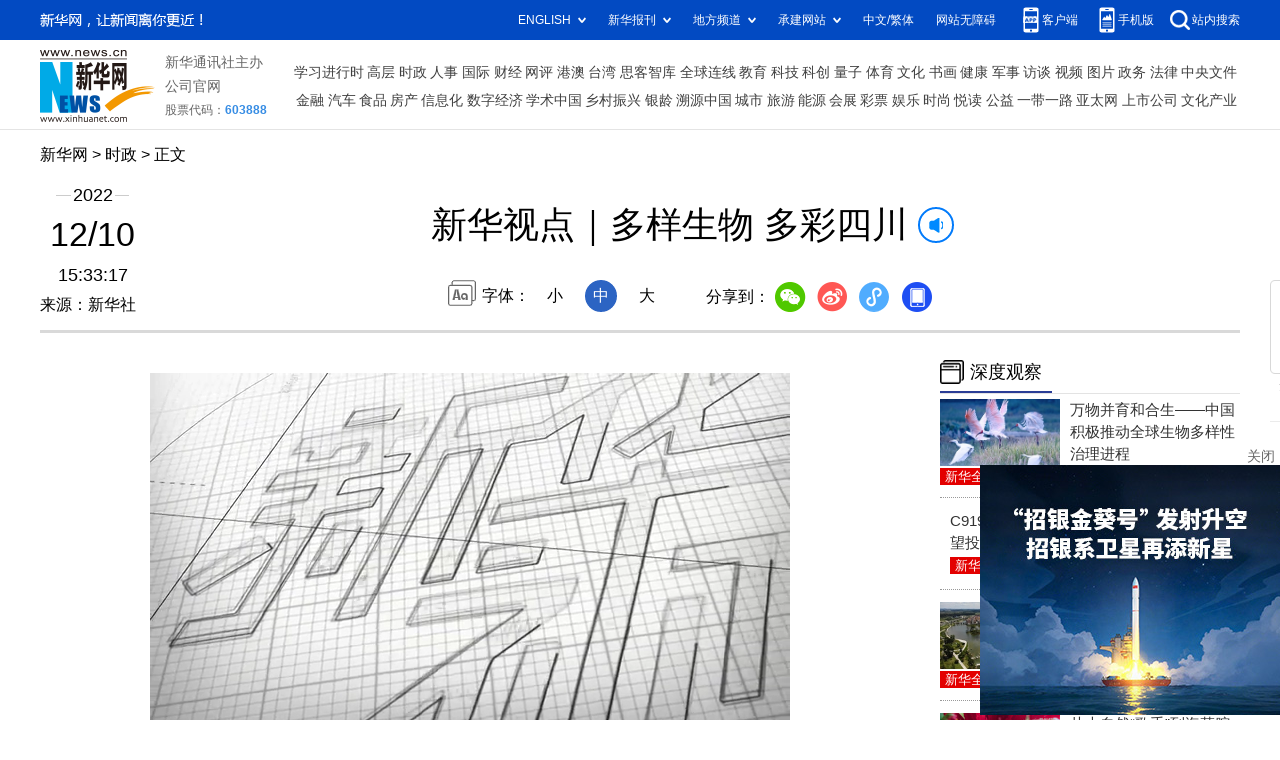

--- FILE ---
content_type: text/html; charset=utf-8
request_url: http://www.news.cn/politics/2022-12/10/c_1129198264.htm
body_size: 5446
content:
<!DOCTYPE HTML>
<html>
<head>
<meta http-equiv="Content-Type" content="text/html; charset=utf-8" /><meta name="publishid" content="1129198264.12.98.0"/><meta name="source" content="新华社"/><meta name="pageid" content="1196.11100.0.0.113351.0.0.0.0.0.112770.1129198264"/>
<meta name="apple-mobile-web-app-capable" content="yes" />
<meta name="apple-mobile-web-app-status-bar-style" content="black" />
<meta content="telephone=no" name="format-detection" />
<meta http-equiv="X-UA-Compatible" content="IE=edge" />
<meta content="width=device-width, initial-scale=1.0, minimum-scale=1.0, maximum-scale=1.0,user-scalable=no" name="viewport" />
<meta name="keywords" content="生物多样性
" />
<meta name="description" content="新华视点｜多样生物 多彩四川
---四川地处中国西南腹地，在独特的地理位置、多样的地貌条件、复杂的气候等因素的共同作用下，多类型的自然生态系统在四川得以充分发挥。" />
<script src="//www.news.cn/global/js/pageCore.js"></script>
<title>
新华视点｜多样生物 多彩四川-新华网
</title>
<link rel="stylesheet" href="//lib.xinhuanet.com/common/reset.css" />
<link rel="stylesheet" href="//lib.xinhuanet.com/swiper/swiper3.4.2/swiper.min.css" />
<link rel="stylesheet" href="//www.news.cn/2021detail/css/detail.css" />
<script src="http://res.wx.qq.com/open/js/jweixin-1.6.0.js"></script>
<script src="//lib.xinhuanet.com/common/share.js"></script>
<script src="//lib.xinhuanet.com/jquery/jquery1.12.4/jquery.min.js"></script>
<!--[if lt IE 10]>
<link rel="stylesheet" href="//www.news.cn/2021detail/css/detail-ie9.css" />/
<![endif]-->
</head>
<body>
<div class="fix-ewm domPC">
<img src="//www.xinhuanet.com/detail2020/images/ewm.png" width="94" alt="" />
<div class="fxd">
<span class="fxd-wx"></span>
<a href="javascript:void(0)" class="fxd-wb"></a>
<span class="fxd-xcx"></span>
<span class="fxd-khd"></span>
<div class="fxd-wx-ewm"><img /></div>
<div class="fxd-xcx-ewm"><img /></div>
<div class="fxd-khd-ewm"><img src="//www.xinhuanet.com/politics/newpage2020/images/qrcode-app.png" /></div>
</div>
</div>
<div class="domPC">
<script src="//www.news.cn/2021homepro/scripts/smallTop.js"></script>
</div>
<div class="domMobile">
<script src="//www.news.cn/2021mobile/scripts/toppx.js"></script>
</div>
<div class="topAd">
<div class="domPC"><ins data-ycad-slot="2166"></ins></div>
<div class="domPC"><ins data-ycad-slot="2167"></ins></div>
</div>
<div class="header domPC">
<div class="header-top clearfix">
<div class="header-nav left"><a href="//www.xinhuanet.com/" target="_blank">新华网</a> > <a class="curColumn"></a> > 正文</div>
</div>
<div class="header-cont clearfix">
<div class="header-time left">
<span class="year"><em> 2022</em></span><span class="day"><em> 12</em>/<em> 10</em></span><span class="time"> 15:33:17</span>
</div>
<div class="source">
来源：新华社
</div>
<div class="head-line clearfix">
<h1>
<span class="title">
新华视点｜多样生物 多彩四川
</span>
<span class="btn-audio"></span>
</h1>
<audio class="hide" id="audioDom" loop src=""></audio>
<div class="pageShare">
<div class="setFont">字体：
<span id="fontSmall">小</span>
<span id="fontNormal" class="active">中</span>
<span id="fontBig">大</span>
</div>
<div class="share">
分享到：<a href="javascript:void(0)" class="wx"></a><a href="javascript:void(0)" class="wb"></a><a href="javascript:void(0)" class="xcx"></a><a href="javascript:void(0)" class="khd"></a>
<div class="wx-ewm"><img /></div>
<div class="xcx-ewm"><img /></div>
<div class="khd-ewm"><img src="//www.xinhuanet.com/politics/newpage2020/images/qrcode-app.png" /></div>
</div>
</div>
</div>
</div>
</div>
<div class="adv domMob">
<div class="advCont" style="display:none"><ins data-ycad-slot="2305"></ins></div>
<div class="advShow"></div>
</div>
<div class="mheader domMobile">
<h1>
<span class="title">
新华视点｜多样生物 多彩四川
</span>
</h1>
<div class="info">
2022-12-10 15:33:17
<span>
来源：
新华社
</span>
</div>
</div>
<div class="main clearfix">
<div class="main-left left">
<div id="detail">
<p align="center"><iframe class="pageVideo" style="BACKGROUND-COLOR: black" height="360" marginheight="0" src="//player.v.news.cn/api/v1/getPlayPage?uuid=1_1a20e72966714fc295a9d816818dc691&amp;src=//vodpub6.v.news.cn/yhfb-original/20221210/5d09e9f1-dc1c-4064-8678-ab13e1a3adaf.mp4&amp;playType=0" frameborder="0" width="640" allowtransparency="" marginwidth="0" scrolling="no" video_height="360" video_width="640" allowscriptaccess="always" allowfullscreen="true" poster="//vodpub6.v.news.cn/yhfb-original/20221210/621d2a8e-53ab-442a-b163-0298ee805a08.jpg" video_src="//vodpub6.v.news.cn/yhfb-original/20221210/5d09e9f1-dc1c-4064-8678-ab13e1a3adaf.mp4" uuid="1_1a20e72966714fc295a9d816818dc691" filelength="601040" filesize="123089164"> </iframe></p>
<p>　　四川地处中国西南腹地，在独特的地理位置、多样的地貌条件、复杂的气候等因素的共同作用下，多类型的自然生态系统在四川得以充分发挥。在四川，你不仅能看到憨态可掬的大熊猫，也能观赏到林间飞跃的金丝猴；可以在穿云飞瀑间拾趣，也可以在高山平顶处感叹斗转星移。</p>
<p style="TEXT-ALIGN: center"><img id="{7E02BF54-DD5A-4010-8FEE-B8F70485FED7}" style="MAX-WIDTH: 92%; MARGIN-LEFT: auto; DISPLAY: block; MARGIN-RIGHT: auto" src="1129198264_16706570241861n.jpg" /></p>
<p style="TEXT-ALIGN: center"><img id="{D351C1A0-410F-4290-BD12-364EB0BE616F}" style="MAX-WIDTH: 92%; MARGIN-LEFT: auto; DISPLAY: block; MARGIN-RIGHT: auto" src="1129198264_16706570241911n.jpg" /></p>
<p>　　在四川省眉山市东坡区，2013年，东坡城市湿地公园开始修建，2014年12月31日，公园正式对市民全面开放。8年来，位于城市腹地的公园不仅成为眉山会客厅，还迎来了意想不到的客人——候鸟。每年都有以赤麻鸭为代表的大批候鸟在湿地公园栖息越冬，有些鸟类族群更是逐渐长居于此。</p>
<p style="TEXT-ALIGN: center"><img id="{4F887D83-4864-4F5F-AEB3-EBAA80FE76BC}" style="MAX-WIDTH: 92%; MARGIN-LEFT: auto; DISPLAY: block; MARGIN-RIGHT: auto" src="1129198264_16706570241871n.jpg" /></p>
<p style="TEXT-ALIGN: center"><img id="{F56EAF12-4897-40EA-A324-0BCE7494DC9D}" style="MAX-WIDTH: 92%; MARGIN-LEFT: auto; DISPLAY: block; MARGIN-RIGHT: auto" src="1129198264_16706570241891n.jpg" /></p>
<p>　　截至目前，在城市腹地的东坡城市湿地公园，已经发现有300多种野生动物，有麻雀、白头鹎、绿绣眼鸟、池鹭、牛背鹭、绿鹭、舵嘴鹭、白鹭等，其中包括50多种国家级保护动物。</p>
<p>　　近年来，青神县生态环境持续改善，20多万亩竹林让许多曾经的荒山一片片变绿，大量野生动植物在此繁衍、栖息、生长。有着“环境指示灯”之称的生物小精灵萤火虫便在这里扎下了根，成为了青神生态环境和生物多样性的新晋网红“代言人”。目前，在青神已发现萤火虫聚栖地11处，包含三叶虫萤、巨窗萤、青神萤等11个品种。每年到青神来赏萤的人络绎不绝。</p>
<p style="TEXT-ALIGN: center"><img id="{99E8A55D-B3C4-4205-9A6A-7BD11F0094BB}" style="MAX-WIDTH: 92%; MARGIN-LEFT: auto; DISPLAY: block; MARGIN-RIGHT: auto" src="1129198264_16706570241901n.jpg" /></p>
<p>　　浪漫梦幻的竹里萤光给人们带来了诗意的享受。实际上，在生态环境持续改善的基础上，青神还持续开展全境生物多样性调查、评估和监测，重点调查与评估区域内的植物植被、兽类、鸟类、鱼类、两栖类、爬行类、外来物种和生态环境，建立青神县生物多样性基础数据库，开展生物多样性监测，维护生态系统多样性，增强生态系统功能。</p>
<p></p>
<p>　　记者：杨华</p>
<p>　　摄制：古良驹、陈港、姚永亮</p>
<p>　　编辑：危颖</p>
<p>　　新华社音视频部出品</p>
<div id="articleEdit">
<span class="tiyi1 domPC">
<a href="javascript:void(0);" class="advise">【纠错】</a>
<div class="tiyi01" id="advisebox01" style="display:none">
<div>
<iframe id="jc_link1" style="width:600px;height:350px; float:left;" border="0" marginwidth="0" framespacing="0" marginheight="0" frameborder="0" noresize="" scrolling="no" vspale="0"></iframe>
</div>
<div class="tiyi03">
<div id="jc_close1" style="cursor:pointer"><img src="//www.xinhuanet.com/images/syicon/space.gif" width="24" height="24" border="0" />
</div>
</div>
</div>
</span>
<span class="editor">
【责任编辑:赵阳
】 
</span>
</div>
</div>
<!--相关新闻-->

<!--下一篇-->
<div class="nextpage clearfix">
<div class="nextpage-tit">阅读下一篇：</div>
<div class="nextpage-cont"><a href="#"></a></div>
</div>
<div class="ad_right domPC" style="margin-bottom:20px"><ins data-ycad-slot="399"></ins> </div>
<div class="domPC"><ins data-ycad-slot="2168"></ins> </div>
<div class="domPC"><ins data-ycad-slot="2169"></ins> </div>
<!--推荐图书-->
<div class="bookList clearfix domPC">
<ul>
</ul>
</div>
<div class="domPC"><ins data-ycad-slot="2169"></ins></div>
</div>
<div class="main-right right">
<div class="ad_right domPC"><ins data-ycad-slot="2174"></ins> </div>
<div class="columBox hotList">
<div class="col-tit">
<span><a href="//www.news.cn/depthobserve.htm" target="_blank">深度观察</a></span>
</div>
<div class="col-cont" id="sdgc">
<div class="list-item clearfix">
<div class="img breath"><a href="//www.news.cn/world/2022-12/08/c_1129193038.htm"><img src="../../titlepic/1129194914_1670565160099_title1n.jpg" alt="万物并育和合生&mdash;&mdash;中国积极推动全球生物多样性治理进程" /></a></div>
<div class="tit">
<a href="//www.news.cn/world/2022-12/08/c_1129193038.htm" target="_blank">万物并育和合生——中国积极推动全球生物多样性治理进程</a>
<span class="type">

新华全媒头条
</span>
</div>
</div>
<div class="list-item clearfix">                   <div class="img breath"></div>                  <div class="tit"><a href="//www.news.cn/fortune/2022-12/09/c_1129195656.htm" target="_blank">C919全球首架机正式交付市场 2023年春有望投入商业载客运营</a><span class="type">新华视点</span></div>                </div><div class="list-item clearfix">                   <div class="img breath"><a href="//www.news.cn/fortune/2022-12/09/c_1129196392.htm"><img src="../../titlepic/1129196407_1670643448213_title1n.jpg" alt="&ldquo;东数西算&rdquo;怎么算？&mdash;&mdash;来自2022中国计算机大会的观察" /></a></div>                  <div class="tit"><a href="//www.news.cn/fortune/2022-12/09/c_1129196392.htm" target="_blank">“东数西算”怎么算？——来自2022中国计算机大会的观察</a><span class="type">新华全媒+</span></div>                </div><div class="list-item clearfix">                   <div class="img breath"><a href="//www.news.cn/local/2022-12/09/c_1129196737.htm"><img src="../../titlepic/1129196778_1670594416342_title1n.gif" alt="从大自然&ldquo;歌手&rdquo;到海菜腔 彩云之南&ldquo;声&rdquo;动蒙特利尔" /></a></div>                  <div class="tit"><a href="//www.news.cn/local/2022-12/09/c_1129196737.htm" target="_blank">从大自然“歌手”到海菜腔 彩云之南“声”动蒙特利尔</a><span class="type">新华全媒+</span></div>                </div><div class="list-item clearfix">                   <div class="img breath"></div>                  <div class="tit"><a href="//www.news.cn/tw/2022-12/10/c_1129196973.htm" target="_blank">台积电赴美设厂，动了谁的奶酪</a><span class="type">台湾驻点笔记</span></div>                </div>
</div>
</div>
<div class="ad_right domPC"><ins data-ycad-slot="2175"></ins> </div>
<div class="columBox book">
<ul>
</ul>
</div>
<div class="ad_right domPC"><ins data-ycad-slot="2176"></ins> </div>
<div class="ad_right domPC"><ins data-ycad-slot="2177"></ins> </div>
<div class="columBox video">
<div class="col-tit">
<span><a href="//www.news.cn/videopro/" target="_blank">融媒集萃</a></span>
</div>
<div class="col-cont">
<ul>
<li>
<div class="pic">
<a href="//www.news.cn/world/2022-12/10/c_1129198226.htm"> <img src="//www.news.cn/politics/titlepic/1129198262_1670656960627_title1n.png" width="300" height="169" alt="" ></a>                                     
<div class="tit"><a href="//www.news.cn/world/2022-12/10/c_1129198226.htm" target="_blank">当COP15遇到中国茶</a></div>
</div>
</li>
<li>
<div class="pic">
<a href="//www.news.cn/video/2022-11/25/c_1211704112.htm"> <img src="//www.news.cn/politics/titlepic/1129165717_1669591481082_title1n.jpg" width="300" height="169" alt="" ></a>                                     
<div class="tit"><a href="//www.news.cn/video/2022-11/25/c_1211704112.htm" target="_blank">《谁是杨南生》</a></div>
</div>
</li>
<li>
<div class="pic">
<a href="//www.news.cn/video/20221208/7822ba2e26c1483eb8c5659a797cde0f/c.html"> <img src="//www.news.cn/politics/titlepic/1129194948_1670567175057_title1n.jpg" width="300" height="169" alt="" ></a>                                     
<div class="tit"><a href="//www.news.cn/video/20221208/7822ba2e26c1483eb8c5659a797cde0f/c.html" target="_blank">【4K】纪实+CG回顾神舟十五号载人航天发射对接全过程</a></div>
</div>
</li>
</ul>
</div>
</div>
</div>
</div>
<div class="adv domMob">
<div class="advCont" style="display:none"><ins data-ycad-slot="2306"></ins></div>
<div class="advShow"></div>
</div>
<div class="foot">
<script src="//lib.xinhuanet.com/common/foot.js"></script>
</div>
<div class="domPC" style="margin-bottom:20px"><ins data-ycad-slot="2262"></ins> </div>
<div id="fontsize" style="display:none">
	
</div>
<div style="display:none" id="wxpic">

</div>
<script>
//微信分享图功能
var wxfxPic = $.trim($("#wxpic").html());
var detaiWxPic = $("#wxsharepic").attr("src");
if(wxfxPic==""){
	wxfxPic = '//lib.xinhuanet.com/common/sharelogo.jpg';
}
if(detaiWxPic){
	var curPageSrc = window.location.href;
	curPageSrc = curPageSrc.substring(0,curPageSrc.lastIndexOf('/')+1);
	wxfxPic = curPageSrc + detaiWxPic;
}
console.log("wxfxPic",wxfxPic);
wxConfig({
	title: '新华视点｜多样生物 多彩四川',
	desc: '新华网，让新闻离你更近！',
	link: window.location.href,
	imgUrl: wxfxPic 
});
</script>
<script src="//www.news.cn/2021homepro/scripts/fixedNav.js"></script>	
<!--<script src="//www.news.cn/json/bangdan/top1.json"></script>-->
<script src="//www.news.cn/2021detail/js/xh-column.js"></script>
<script src="//www.news.cn/2021detail/js/detail2022.js"></script>
<script src="//www.news.cn/2021detail/js/booklist.js"></script>
<script src="//www.news.cn/2021detail/js/xh-video.js"></script>
<script type="text/javascript" src="//a2.xinhuanet.com/js/xadndelayed.js"></script>
<script src="//www.news.cn/mobile/20210315mobile/scripts/ad_mobile.js"></script>
<div style="display:none"><div id="fwl">010020020110000000000000011100001129198264</div><script type="text/javascript" src="//webd.home.news.cn/webdig.js?z=1"></script><script type="text/javascript">wd_paramtracker("_wdxid=010020020110000000000000011100001129198264")</script><noscript><img src="//webd.home.news.cn/1.gif?z=1&_wdxid=010020020110000000000000011100001129198264" border="0" /></noscript></div>   </body>
</html>


--- FILE ---
content_type: text/html;charset=utf-8
request_url: https://a3.xinhuanet.com/s?
body_size: 973
content:
<html xmlns='http://www.w3.org/1999/xhtml'><head><meta http-equiv='Content-Type' content='text/html; charset=utf-8' /><script type='text/javascript'>var jsn='{"sid":2262,"code":0,"w":["300"],"h":["250"],"cw":["300"],"ch":["250"],"top":300,"dis":["5","5"],"lic":1,"u":["http://a2.xinhuanet.com/download/adcreatives/2026/1/16/202601160436161928.jpg"],"c":["http://a3.xinhuanet.com/c?sid=2262&impid=ad4aa485764c49009b4607e0a605f477&cam=8578&adgid=8578&crid=16629&uid=54d7fa0f9dd749fc8de7cec956412e4f&d=xinhuanetv2&url=http%3A%2F%2Fwww.news.cn%2Fpolitics%2F2022-12%2F10%2Fc_1129198264.htm&ref=&i=316552331&tm=1768751407&sig=c08979c4205437559cc535e6c289ba33&click=https://www.news.cn/money/20260116/94b7b5dace6a4e31982687fa551918bf/c.html"],"e":[],"hl":"","t":1,"ct":3,"lp":0,"n":0,"tm":0,"r":"176875140549929","ren":0,"pvm":["0"],"ckm":["0"],"fg":["0"]}';self.name = (function(a, b) {return (b.postMessage && b.parent.postMessage(a, '*'), a)})(jsn, self)</script></head></html>

--- FILE ---
content_type: text/plain;charset=UTF-8
request_url: http://api.home.news.cn/wx/jsapi.do?callback=jQuery112406941765892631426_1768751404536&mpId=390&url=http%3A%2F%2Fwww.news.cn%2Fpolitics%2F2022-12%2F10%2Fc_1129198264.htm&_=1768751404537
body_size: 311
content:
jQuery112406941765892631426_1768751404536({"code":200,"description":"操作成功","content":{"signature":"07ad0354a40e483e7b86a9213496c95e876edc6d","appId":"wxbb5196cf19a1a1af","nonceStr":"38465cf388e847e084e32ce254c8b982","url":"http://wwwnewscn/politics/2022-12/10/c_1129198264htm","timestamp":1768751406}});